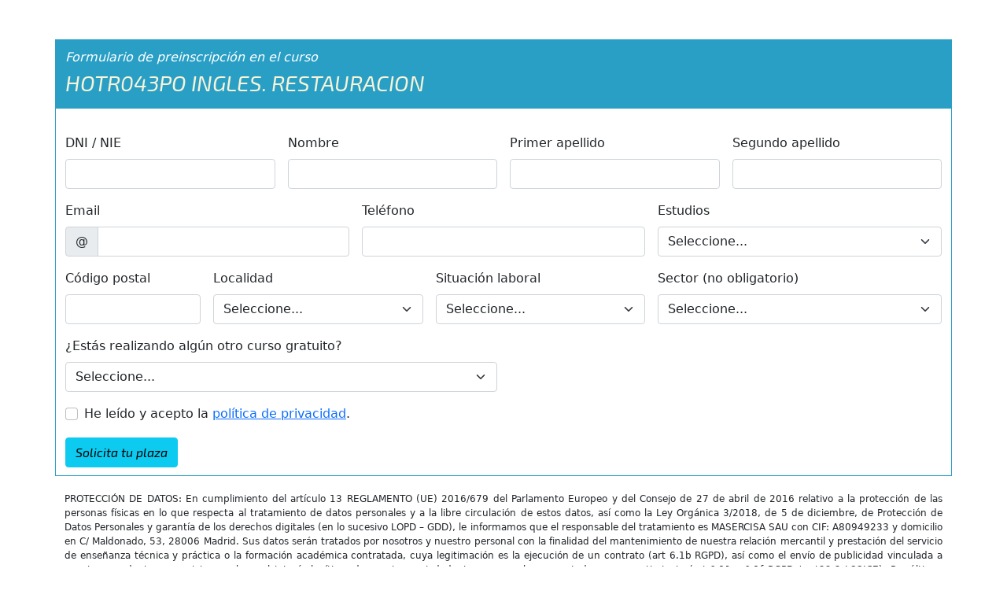

--- FILE ---
content_type: text/html
request_url: https://www.agpf21.com/captacion/form.php?ref=UzoVQc5dXmVUSp3167mBGRrORu1o
body_size: 19105
content:
<!DOCTYPE html>
<html lang="es">
<head>
	<meta charset="UTF-8">
	<meta name="viewport" content="width=device-width, initial-scale=1.0">
	<title>Solicitud de inscripción</title>
	<link href="https://cdn.jsdelivr.net/npm/bootstrap@5.0.0-beta2/dist/css/bootstrap.min.css" rel="stylesheet" integrity="sha384-BmbxuPwQa2lc/FVzBcNJ7UAyJxM6wuqIj61tLrc4wSX0szH/Ev+nYRRuWlolflfl" crossorigin="anonymous">
	<style>
		body{
			padding-top: 50px;
		}
		.nascosto{
			display: none;
		}
	</style>
	<link rel="preconnect" href="https://fonts.gstatic.com">
	<link href="https://fonts.googleapis.com/css2?family=Exo+2:ital@1&display=swap" rel="stylesheet">

  <!-- Meta Pixel Code --> 
  <script>
    !function(f,b,e,v,n,t,s) {
    if(f.fbq)return;n=f.fbq=function(){n.callMethod?
    n.callMethod.apply(n,arguments):n.queue.push(arguments)};
    if(!f._fbq)f._fbq=n;n.push=n;n.loaded=!0;n.version='2.0';
    n.queue=[];t=b.createElement(e);t.async=!0;
    t.src=v;s=b.getElementsByTagName(e)[0];
    s.parentNode.insertBefore(t,s)}(window, document,'script',
    'https://connect.facebook.net/en_US/fbevents.js');
    fbq('init', '789266838077891');
    fbq('track', 'PageView');
  </script>
  <noscript>
  <img height="1" width="1" style="display:none"
  src="https://www.facebook.com/tr?id=789266838077891&ev=PageView&noscript=1"
  />
  </noscript>
  <!-- End Meta Pixel Code -->

  <style type="text/css">
  	.invalido {
		  border-color: #dc3545!important;
		  padding-right: calc(1.5em + .75rem)!important;
		  background-image: url("data:image/svg+xml,%3csvg xmlns='http://www.w3.org/2000/svg' viewBox='0 0 12 12' width='12' height='12' fill='none' stroke='%23dc3545'%3e%3ccircle cx='6' cy='6' r='4.5'/%3e%3cpath stroke-linejoin='round' d='M5.8 3.6h.4L6 6.5z'/%3e%3ccircle cx='6' cy='8.2' r='.6' fill='%23dc3545' stroke='none'/%3e%3c/svg%3e")!important;
		  background-repeat: no-repeat!important;
		  background-position: right calc(.375em + .1875rem) center!important;
		  background-size: calc(.75em + .375rem) calc(.75em + .375rem)!important;
		}
  </style>

</head>
<body>
<div class="container" style="border:1px solid #299fc6; padding-bottom: 10px;">
	
	<div class="row" style="background-color:#299fc6">
		<div class="col-12 mb-1" style="padding-top: 10px;color:#fff;">
			<i>Formulario de preinscripción en el curso </i>
		</div>
		<div class="col-12 mb-2" >
			<h3 style="color:#F7f3d7;font-family: 'Exo 2', sans-serif;">HOTR043PO INGLES. RESTAURACION</h3>
		</div>

	</div>
<form class="row g-3 needs-validation mt-3" novalidate method="post" action="procesar.php">
  <input type="hidden" name="idCliente" value="10" >
  <div class="col-md-3">
    <label for="dni" class="form-label">DNI / NIE</label>
    <input type="text" class="form-control" id="dni" name="dni" value="" required>
    <div class="valid-feedback">
      ¡Parece correcto!
    </div>
    <div class="invalid-feedback">
      ¡Escriba un DNI o NIE correcto!
    </div>

  </div>
  <div class="col-md-3">
    <label for="nombreAlumno" class="form-label">Nombre </label>
    <input type="text" class="form-control" id="nombreAlumno" name="nombreAlumno" value="" required>
    <div class="valid-feedback">
      ¡Parece correcto!
    </div>
    <div class="invalid-feedback">
      ¡Escriba su nombre!
    </div>
  </div>
  <div class="col-md-3">
    <label for="apellido1Alumno" class="form-label">Primer apellido</label>
    <input type="text" class="form-control" id="apellido1Alumno" name="apellido1Alumno" value="" required>
    <div class="valid-feedback">
      ¡Parece correcto!
    </div>
    <div class="invalid-feedback">
      ¡Escriba su primer apellidos!
    </div>
  </div>
  <div class="col-md-3">
    <label for="apellido2Alumno" class="form-label">Segundo apellido</label>
    <input type="text" class="form-control" name="apellido2Alumno" id="apellido2Alumno" value="" >
  </div>
  <div class="col-md-4">
    <label for="emailAlumno" class="form-label">Email</label>
    <div class="input-group has-validation">
      <span class="input-group-text" id="inputGroupPrepend">@</span>
      <input type="email" class="form-control" name="emailAlumno" id="emailAlumno" aria-describedby="inputGroupPrepend" required>
      <div class="invalid-feedback">
        ¡Escriba una dirección de correo electrónico válida!
      </div>
    </div>
  </div>
  <div class="col-md-4">
    <label for="telefono1Alumno" class="form-label">Teléfono</label>
    <input type="tel" class="form-control" name="telefono1Alumno" id="telefono1Alumno" required pattern="[0-9]{9}">
    <div class="valid-feedback">
      ¡Parece correcto!
    </div>
    <div class="invalid-feedback">
      ¡Escriba un número de teléfono válido!
    </div>
  </div>
  <div class="col-md-4">
    <label for="idEstudiosAlumno" class="form-label">Estudios</label>
    <select class="form-select" id="idEstudiosAlumno" name="idEstudiosAlumno" required>
      <option selected disabled value="">Seleccione...</option>
          				<option value="1">Sin titulación</option>
     			     				<option value="17">Educación primaria</option>
     			     				<option value="2">Graduado Escolar</option>
     			     				<option value="7">ESO</option>
     			     				<option value="12">Certificado de Profesionalidad Nivel 1</option>
     			     				<option value="13">Certificado de Profesionalidad Nivel 2</option>
     			     				<option value="6">Bachiller</option>
     			     				<option value="3">FP I</option>
     			     				<option value="4">Técnico FP Grado Medio</option>
     			     				<option value="18">Enseñanzas Profesionales de Música-danza</option>
     			     				<option value="5">FP II</option>
     			     				<option value="14">Certificado de Profesionalidad Nivel 3</option>
     			     				<option value="8">Técnico FP Grado Superior</option>
     			     				<option value="19">Grados Universitarios de hasta 240 créditos</option>
     			     				<option value="9">Diplomado (E. Universitaria 1º. ciclo)</option>
     			     				<option value="20">Grados Universitarios de más de 240 créditos</option>
     			     				<option value="10">Licenciado (E. Universitaria 2º. ciclo)</option>
     			     				<option value="21">Másteres oficiales Universitarios</option>
     			     				<option value="22">Especialidades en CC. Salud (residentes)</option>
     			     				<option value="16">Doctorado</option>
     			     				<option value="15">Carnet Profesional /Profesiones reguladas</option>
     			     				<option value="23">Nivel de idioma A1 del MCER</option>
     			     				<option value="24">Nivel de idioma A2 del MCER</option>
     			     				<option value="25">Nivel de idioma B1 del MCER</option>
     			     				<option value="26">Nivel de idioma B2 del MCER</option>
     			     				<option value="27">Nivel de idioma C1 del MCER</option>
     			     				<option value="28">Nivel de idioma C2 del MCER</option>
     			     				<option value="11">Otra titulación (especificar)</option>
     			    </select>
    <div class="valid-feedback">
      ¡Parece correcto!
    </div>
    <div class="invalid-feedback">
      ¡Seleccione un nivel de estudios!
    </div>
  </div>
  <div class="col-md-2">
    <label for="cpAlumno" class="form-label">Código postal</label>
    <input type="text" class="form-control" name="cpAlumno" id="cpAlumno" required>
    <div class="invalid-feedback">
      ¡Escriba un código postal correcto!
    </div>
  </div>
  <div class="col-md-3">
    <label for="localidadAlumno" class="form-label">Localidad</label>
    <select class="form-select" id="localidadAlumno" name="localidadAlumno" required>
      <option selected disabled value="">Seleccione...</option>
    
    </select>
    <div class="valid-feedback">
      ¡Parece correcto!
    </div>
    <div class="invalid-feedback">
      ¡Seleccione la localidad!
    </div>  	
  </div>
  <div class="col-md-3">
    <label for="situacionLaboralAlumno" class="form-label">Situación laboral</label>
    <select class="form-select" id="situacionLaboralAlumno" name="situacionLaboralAlumno" required>
      <option selected disabled value="">Seleccione...</option>
			<option value="OCU">Ocupado ( o Erte)</option>
            <option value="DES">Desempleado ( o Ere)</option>
            <option value="CNP">Cuidador No Profesional</option>
    </select>
    <div class="valid-feedback">
      ¡Parece correcto!
    </div>
    <div class="invalid-feedback">
      ¡Seleccione su situación laboral!
    </div>  	
  </div>
  <div class="col-md-4">
    <label for="sector" class="form-label">Sector (no obligatorio)</label>
    <select class="form-select" id="sector" name="sector">
      	<option selected disabled value="">Seleccione...</option>
		<option value="ACTIVIDADES FÍSICO‐DEPORTIVAS">ACTIVIDADES FÍSICO‐DEPORTIVAS</option>
		<option value="ADMINISTRACIÓN Y GESTIÓN">ADMINISTRACIÓN Y GESTIÓN</option>
		<option value="AGRICULTURA Y GANADERÍA">AGRICULTURA Y GANADERÍA</option>
		<option value="COMERCIO Y MARKETING">COMERCIO Y MARKETING</option>
		<option value="CONSTRUCCIÓN E INDUSTRIAS EXTRACTIVAS">CONSTRUCCIÓN E INDUSTRIAS EXTRACTIVAS</option>
		<option value="EDUCACIÓN">EDUCACIÓN</option><option value="ENERGÍA">ENERGÍA</option>
		<option value="FINANZAS Y SEGUROS">FINANZAS Y SEGUROS</option>
		<option value="GRAN DISTRIBUCIÓN">GRAN DISTRIBUCIÓN</option>
		<option value="HOSTELERÍA Y TURISMO">HOSTELERÍA Y TURISMO</option>
		<option value="INDUSTRIAS ALIMENTARIAS">INDUSTRIAS ALIMENTARIAS</option>
		<option value="INFORMACIÓN, COMUNICACIÓN Y ARTES GRÁFICAS">INFORMACIÓN, COMUNICACIÓN Y ARTES GRÁFICAS</option>
		<option value="MARÍTIMA Y ACTIVIDADES PORTUARIAS">MARÍTIMA Y ACTIVIDADES PORTUARIAS</option>
		<option value="METAL">METAL</option>
		<option value="PESCA">PESCA</option>
		<option value="QUÍMICA">QUÍMICA</option>
		<option value="SANIDAD">SANIDAD</option>
		<option value="SERVICIOS (OTROS)">SERVICIOS (OTROS)</option>
		<option value="SERVICIOS A LAS EMPRESAS">SERVICIOS A LAS EMPRESAS</option>
		<option value="SERVICIOS MEDIOAMBIENTALES">SERVICIOS MEDIOAMBIENTALES</option>
		<option value="TELECOMUNICACIONES">TELECOMUNICACIONES</option>
		<option value="TEXTIL, CONFECCIÓN Y PIEL">TEXTIL, CONFECCIÓN Y PIEL</option>
		<option value="TRANSPORTE Y LOGÍSTICA">TRANSPORTE Y LOGÍSTICA</option>
		<option value="TRANSVERSALES">TRANSVERSALES</option>
		<option value="AUTÓNOMOS">AUTÓNOMOS</option>
		<option value="ECONOMÍA SOCIAL">ECONOMÍA SOCIAL</option>
		<option value="BASE">BASE</option>
    </select>
    <div class="valid-feedback">
      ¡Parece correcto!
    </div>
    <div class="invalid-feedback">
      ¡Seleccione el sector de su empresa!
    </div>  	
  </div>

  <div class="col-12 datosOcupado" style="display:none;">
  	<label for="nombreEmpresa" class="form-label">Empresa en la que trabaja</label>
  	<input type="text" class="form-control" name="nombreEmpresa" id="nombreEmpresa" placeholder="Nombre de la empresa" >
  </div>


<div class="col-6">
  <label for="otrocurso" class="form-label">¿Estás realizando algún otro curso gratuito?</label>
    <select class="form-select" id="otrocurso" name="otrocurso">
      <option value="">Seleccione...</option>
      <option value="NO">NO</option>
      <option value="SI">SÍ</option>
    </select>
</div>


  <div class="col-12">
    <div class="form-check">
      <input type="text" name="control" class="nascosto">
      <input type="hidden" name="idAccion" value="3167">
      <input type="hidden" name="origen" value="">
      <input class="form-check-input" type="checkbox" value="" id="privacidad" required>
      <label class="form-check-label" for="privacidad">
        He leído y acepto la <a href = "http://masercisa.es/politica-de-privacidad/" target="_blank">política de privacidad</a>.
      </label>
      <div class="invalid-feedback">
        Debe aceptar la política de privacidad.
      </div>
    </div>




  </div>


  <div class="col-12">
    <button class="btn btn-info" style="font-family: 'Exo 2', sans-serif; " type="submit">Solicita tu plaza</button>
  </div>
</form>
<script src="https://ajax.googleapis.com/ajax/libs/jquery/3.6.0/jquery.min.js"></script>
<script src="https://cdn.jsdelivr.net/npm/@popperjs/core@2.6.0/dist/umd/popper.min.js" integrity="sha384-KsvD1yqQ1/1+IA7gi3P0tyJcT3vR+NdBTt13hSJ2lnve8agRGXTTyNaBYmCR/Nwi" crossorigin="anonymous"></script>
<script src="https://cdn.jsdelivr.net/npm/bootstrap@5.0.0-beta2/dist/js/bootstrap.min.js" integrity="sha384-nsg8ua9HAw1y0W1btsyWgBklPnCUAFLuTMS2G72MMONqmOymq585AcH49TLBQObG" crossorigin="anonymous"></script>

</div>
<div class="container">
	<div class="row" style="margin-top:20px;">
		<div class="col-xs-12 instr_pagina small small small" style="text-align:justify; font-size:75%;">
		PROTECCIÓN DE DATOS: En cumplimiento del artículo 13 REGLAMENTO (UE) 2016/679 del Parlamento Europeo y del Consejo de 27 de abril de 2016 relativo a la protección de las personas físicas en lo que respecta al tratamiento de datos personales y a la libre circulación de estos datos, así como la Ley Orgánica 3/2018, de 5 de diciembre, de Protección de Datos Personales y garantía de los derechos digitales (en lo sucesivo LOPD – GDD), le informamos que el responsable del tratamiento es MASERCISA SAU con CIF: A80949233 y domicilio en C/ Maldonado, 53, 28006 Madrid. Sus datos serán tratados por nosotros y nuestro personal con la finalidad del mantenimiento de nuestra relación mercantil y prestación del servicio de enseñanza técnica y práctica o la formación académica contratada, cuya legitimación es la ejecución de un contrato (art 6.1b RGPD), así como el envío de publicidad vinculada a nuestros productos y servicios, en base al interés legítimo de nuestra sociedad, siempre que haya prestado su consentimiento (art.6.1ª y 6.1f RGPD / art22.2 LSSICE). Por último, trataremos imágenes o videos recogidos por el responsable de tratamiento con la finalidad ofrecerte un servicio innovador, personalizado y seguro de tu experiencia en MASERCISA SAU, cuya base de legitimación es el interés legítimo de la sociedad para potenciar nuestra calidad de servicio hacia nuestros alumnos.  Sus datos personales serán tratados por nuestro personal propio, así como por aquellas entidades o colaboradores que necesiten tener acceso para poder prestarle nuestros servicios y aquellos organismos que financien las subvenciones. Además de los organismos que lo soliciten en el cumplimiento de alguna obligación legal. Puede acceder, rectificar y suprimir los datos, así́ como otros derechos enviándonos un email junto con una fotocopia de su DNI a <a href="mailto:masercisa@masercisa.es">masercisa@masercisa.es</a> . Para más información por favor, consulte nuestra política de privacidad en <a target="_blank" href="https://www.masercisa.es">www.masercisa.es</a>
		</div>
	</div>
	<div class="row" style="margin-top:10px;">
		<div class="col-xs-12 instr_pagina small small" style="text-align:justify;font-size:75%;">
		INFORMACIÓN SOBRE COOKIES: Este sitio utiliza cookies técnicas necesarias para el correcto funcionamiento del sitio.<br>
		Las cookies pueden ser aceptadas, rechazadas, bloqueadas y borradas, según desee. Ello podrá hacerlo mediante las opciones disponibles en la configuración de su navegador.<br>
		En caso de que rechace las cookies no podremos asegurarle el correcto funcionamiento de las distintas funcionalidades de nuestra página web.
Más información en nuestra <a href="../cuquis.html" target="_blank">“POLÍTICA DE COOKIES”</a>.

		</div>
	</div>
</div>
</body>
</html>
<script>
	// Example starter JavaScript for disabling form submissions if there are invalid fields
(function () {
  'use strict'

  // Fetch all the forms we want to apply custom Bootstrap validation styles to
  var forms = document.querySelectorAll('.needs-validation')

  // Loop over them and prevent submission
  Array.prototype.slice.call(forms)
    .forEach(function (form) {
      form.addEventListener('submit', function (event) {
        if (!form.checkValidity()) {
          event.preventDefault()
          event.stopPropagation()
        }
        else
        {
                	if($("#situacionLaboralAlumno").val()=="OCU" && $("#nombreEmpresa").val()=="")
        	{
        		event.preventDefault()
          	event.stopPropagation()
          	$("#nombreEmpresa").removeClass("is-valid").addClass("invalido")
        	}
                }

        form.classList.add('was-validated')
      }, false)
    })
})()

$(document).ready(function(){

	$("#dni").on('change', function(){
		var dni = $("#dni").val();
		if(validar_nif(dni)===false)
			{
				alert("El número introducido ("+dni+") no es un número de documento válido;");
				$("#dni").val('');
			}
	});

	$("#cpAlumno").on('change', function(){
		var cp =$("#cpAlumno").val();
		if(validarCP(cp)===true)
			{
				// Cargamos las localidades correspondientes a ese cp
				
				$.ajax({
					url: 'cargalocalidades.php',
					type: "POST",
					data: {cp:cp},
					success: function(data){
						$("#localidadAlumno").html(data);
					}
					});
			}
		else
			{
				//avisamos
				alert('El valor introducido no tiene un formato de Código Postal válido');
				//Lo dejamos en blanco
				$("#cpAlumno").val('');
				//Dejamos en blanco los valores del select localidadAlumno
				$("#localidadAlumno").html('<option selected disabled value="">Seleccione localidad...</option>');	
			}
	});


	$("#situacionLaboralAlumno").on('change', function(){
		if($("#situacionLaboralAlumno").val()=="OCU")
		{
			$(".datosOcupado").show();
		}
		else
		{
			$(".datosOcupado").hide();
			$("#nombreEmpresa").val('');
		}
	});

	
});

function validar_nif(value){
 
	  var validChars = 'TRWAGMYFPDXBNJZSQVHLCKET';
	  var nifRexp = /^[0-9]{8}[TRWAGMYFPDXBNJZSQVHLCKET]{1}$/i;
	  var nieRexp = /^[XYZ]{1}[0-9]{7}[TRWAGMYFPDXBNJZSQVHLCKET]{1}$/i;
	  var str = value.toString().toUpperCase();

	  if (!nifRexp.test(str) && !nieRexp.test(str)) return false;

	  var nie = str
		  .replace(/^[X]/, '0')
		  .replace(/^[Y]/, '1')
		  .replace(/^[Z]/, '2');

	  var letter = str.substr(-1);
	  var charIndex = parseInt(nie.substr(0, 8)) % 23;

	  if (validChars.charAt(charIndex) === letter) return true;

	  return false;
}
function validarCP(campo_codigo_postalP){
	var es_codigo_postal = true;
	if(campo_codigo_postalP.length != 5){
			es_codigo_postal = false;
	}
	for(var i = 0; i < campo_codigo_postalP.length; i++){
		if(!$.isNumeric(campo_codigo_postalP[i])){
			es_codigo_postal = false;
		}
	}
	return es_codigo_postal;
}



</script>
